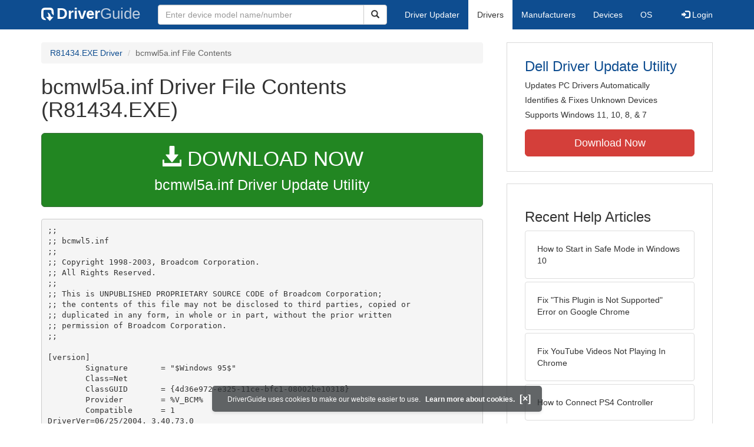

--- FILE ---
content_type: text/html
request_url: https://contents.driverguide.com/content.php?id=1169235&path=IR%2Fbcmwl5a.inf
body_size: 11154
content:
<!DOCTYPE html>
<html lang="en">
  <head>
    <meta http-equiv="X-UA-Compatible" content="IE=edge">
    <meta name="viewport" content="width=device-width, initial-scale=1">      
    <meta http-equiv="Content-Type" content="text/html; charset=iso-8859-1">
    <meta name="google-site-verification" content="biZuilyZT3JqoBP9vSAU4PNrFbClS8m7_u-pzZUwe7s" />
    <meta name="msvalidate.01" content="AEC488A5B8F8AAAE087528264C1EB012" />
    <meta name="description" content="bcmwl5a.inf (R81434.EXE) Free Download (IR/bcmwl5a.inf) (1169235) | DriverGuide">
<meta name="keywords" content="bcmwl5a.inf Free Download (IR/bcmwl5a.inf)">
    <title>bcmwl5a.inf (IR) Download (1169235) - R81434.EXE</title>
    <link rel="dns-prefetch" href="//www.googletagmanager.com">
<link rel="preconnect" href="//www.googletagmanager.com" crossorigin >
<link rel="dns-prefetch" href="//www.googlesyndication.com">
<link rel="preconnect" href="//www.googlesyndication.com" crossorigin >
<link rel="stylesheet" href="https://contents.driverguide.com/css/bootstrap/3.3.5/bootstrap.min.php"><link rel="search" type="application/opensearchdescription+xml" title="DriverGuide" href="https://members.driverguide.com/opensearch.php">
<link rel="canonical" href="/content.php?id=1169235&amp;path=IR%2Fbcmwl5a.inf" /><meta property="og:url" content="/content.php?id=1169235&amp;path=IR%2Fbcmwl5a.inf" />
    
    <link rel="preload" href="/fonts/glyphicons-halflings-regular.woff2" as="font" type="font/woff2" crossorigin>
    <!-- Google tag (gtag.js) -->
<script async src="https://www.googletagmanager.com/gtag/js?id=G-KJM1G1PPGP"></script>
<script>
  window.dataLayer = window.dataLayer || [];
  function gtag(){dataLayer.push(arguments);}
  gtag('js', new Date());

  gtag('config', 'G-KJM1G1PPGP'  ,  {'content_group': 'contents'});
</script>


    
    <style type='text/css'>
.cookies-warning{position:fixed;bottom:10px;left:50%;-webkit-transform:translateX(-50%);transform:translateX(-50%);z-index:1000;background:rgba(46,50,52,.75);box-shadow:0 3px 4px 0 rgba(46,50,52,.1);border-radius:5px;color:#fff;font-size:12px;padding:10px 13px 10px 20px;display:inline-block;width:100%;max-width:560px;font-family:'Open Sans',Arial,sans-serif}.cookies-warning{text-align:center}.cookies-warning p{margin:0 0 10px}.cookies-warning a{color:#fff;opacity:1;padding-left:5px;text-decoration:none;display:inline-block}.cookies-warning .close{color:#fff;display:inline-block;padding-left:5px;font-size:1.3em;font-weight:600;top:2px;transition:.18s cubic-bezier(.55,0,.1,1);text-decoration:none;text-shadow:none;opacity:1;cursor:pointer}
</style>
    
  </head>
  <body onload="(function(){var visited=localStorage.getItem('visited');if(!visited){document.getElementById('cookieswarning').style.visibility = 'visible';localStorage.setItem('visited',!0);}})();">
    <nav class="navbar navbar-default" role="navigation">
  <div class="container">
    <div class="navbar-header">
      <button type="button" class="navbar-toggle" data-toggle="collapse" data-target="#DGnavbar" aria-label="Expand Menu">
        <span class="icon-bar"></span>
        <span class="icon-bar"></span>
        <span class="icon-bar"></span>
      </button>
      <a class="navbar-brand" href="https://www.driverguide.com/" title="Download and Update Drivers | DriverGuide"><div class="dg-icon"></div><strong>Driver</strong><span class="nav-logo-alt">Guide</span></a>
      <button type="button" class="navbar-toggle nav-icon-search" data-toggle="collapse" data-target="#DGnavbarSearch" aria-label="Show Search Box">
        <i class="glyphicon glyphicon-search"></i>
      </button>
    </div>

    <div class="collapse navbar-collapse navbar-left" id="DGnavbarSearch">
      <form class="navbar-form" role="search" action="https://members.driverguide.com/driver_search.php" method="GET" onsubmit="if (this.q.value != this.q.defaultValue && this.q.value != '') return true; alert('Please enter a model name/number'); return false;" >
          <input type="hidden" name="ref" value="h2">
          <div class="input-group">
              <input type="text" class="form-control" placeholder="Enter device model name/number" name="q" id="hq" onfocus="this.placeholder = ''">
              <div class="input-group-btn">
                  <button class="btn btn-default srch-btn-hdr" type="submit" aria-label="Search"><i class="glyphicon glyphicon-search"></i></button>
              </div>
          </div>
      </form>
    </div>

    <div class="collapse navbar-collapse" id="DGnavbar">
      <ul class="nav navbar-nav">
        <li ><a href="https://www.driverguide.com/update-drivers/">Driver Updater</a></li>
        <li class="active"><a href="https://www.driverguide.com/driver/index.html">Drivers</a></li>
        <li ><a href="https://www.driverguide.com/browse_manufacturers.php">Manufacturers</a></li>
        <li ><a href="https://www.driverguide.com/browse/index.html">Devices</a></li>
        <li ><a href="https://www.driverguide.com/os/index.html">OS</a></li>
      </ul>
      <ul class="nav navbar-nav navbar-right">
        <li>          <a href="https://members.driverguide.com/ums/index.php?action=l"><span class="glyphicon glyphicon-log-in"></span> Login</a></li>
      </ul>

    </div>
  </div>
</nav>

    <div class="container">
<div class="row">
    <div class="col-md-8 row-top-buffer_10">
        <ol class="breadcrumb">
          <li><a href="https://www.driverguide.com/driver/detail.php?driverid=1169235">R81434.EXE Driver</a></li>
          <li class="active">bcmwl5a.inf File Contents</li>
        </ol>
        <h1>bcmwl5a.inf Driver File Contents (R81434.EXE)</h1>
        <div class="row-top-buffer_20">
            <a href="https://outebytech.com/kShyTcJ2?sub_id_3=contad&keyword=Automatic-Driver-Updater" rel="nofollow" role="button" title="Download bcmwl5a.inf Driver Update Utility" class="btn btn-success btn-lg btn-block download-button-lg2"><div class="dlb"><i class="glyphicon glyphicon-download-alt"></i>&nbsp;DOWNLOAD NOW</div>bcmwl5a.inf Driver Update Utility</a>
        </div> 
        <pre class="row-top-buffer_20">;;
;; bcmwl5.inf
;;
;; Copyright 1998-2003, Broadcom Corporation.
;; All Rights Reserved.
;;
;; This is UNPUBLISHED PROPRIETARY SOURCE CODE of Broadcom Corporation;
;; the contents of this file may not be disclosed to third parties, copied or
;; duplicated in any form, in whole or in part, without the prior written
;; permission of Broadcom Corporation.
;;

[version]
	Signature	= &quot;$Windows 95$&quot;
	Class=Net
	ClassGUID	= {4d36e972-e325-11ce-bfc1-08002be10318}
	Provider	= %V_BCM%
	Compatible	= 1
DriverVer=06/25/2004, 3.40.73.0
	CatalogFile=BCM43XXA.CAT

[Manufacturer]
	%V_BCM% = BROADCOM

[ControlFlags] 
	ExcludeFromSelect = *

[BROADCOM]
	%BCM430G_DeviceDesc% = BCM43XG, PCI\VEN_14E4&amp;DEV_4320
	%BCM430G_DeviceDesc% = BCM43XG, PCI\VEN_14E4&amp;DEV_4320&amp;SUBSYS_00011028
	%BCM1350M_DeviceDesc% = BCM1350M, PCI\VEN_14E4&amp;DEV_4320&amp;SUBSYS_00031028
	%BCM430GC_DeviceDesc% = BCM43XGC, PCI\VEN_14E4&amp;DEV_4320&amp;SUBSYS_00021028
	%BCM1350C_DeviceDesc% = BCM1350C, PCI\VEN_14E4&amp;DEV_4320&amp;SUBSYS_00041028
	%BCM430M_DeviceDesc% = BCM43XM, PCI\VEN_14E4&amp;DEV_4324
	%BCM430M_DeviceDesc% = BCM43XM, PCI\VEN_14E4&amp;DEV_4324&amp;SUBSYS_00011028
	%BCM1450M_DeviceDesc% = BCM1450M, PCI\VEN_14E4&amp;DEV_4324&amp;SUBSYS_00031028
	%BCM430MC_DeviceDesc% = BCM43XMC, PCI\VEN_14E4&amp;DEV_4324&amp;SUBSYS_00021028
	%BCM1450C_DeviceDesc% = BCM1450C, PCI\VEN_14E4&amp;DEV_4324&amp;SUBSYS_00041028

;-----------------------------------------------------------------
; PCI devices
;
[BCM43XG.NT]
	Characteristics	= 0x84	; NCF_PHYSICAL | NCF_HAS_UI
	BusType		= 5			; PCI bus
	AddReg		= BCM43XX.reg, BCM43XX.brcm.reg, common.reg, g.options.reg, bg.options.reg, Dell1300VS.reg
	DelReg		= common.delreg, rate.delreg
	CopyFiles	= BCM43XX.files.NT
DriverVer=06/25/2004, 3.40.73.0

[BCM1350M.NT]
	Characteristics	= 0x84	; NCF_PHYSICAL | NCF_HAS_UI
	BusType		= 5			; PCI bus
	AddReg		= BCM43XX.reg, BCM43XX.brcm.reg, common.reg, g.options.reg, bg.options.reg, Dell1350VS.reg
	DelReg		= common.delreg, rate.delreg
	CopyFiles	= BCM43XX.files.NT
DriverVer=06/25/2004, 3.40.73.0

[BCM43XM.NT]
	Characteristics	= 0x84	; NCF_PHYSICAL | NCF_HAS_UI
	BusType		= 5			; PCI bus
	AddReg		= BCM43XX.reg, BCM43XX.brcm.reg, common.reg, bag.options.reg, Dell1400VS.reg
	DelReg		= common.delreg
	CopyFiles	= BCM43XX.files.NT
DriverVer=06/25/2004, 3.40.73.0

[BCM1450M.NT]
	Characteristics	= 0x84	; NCF_PHYSICAL | NCF_HAS_UI
	BusType		= 5			; PCI bus
	AddReg		= BCM43XX.reg, BCM43XX.brcm.reg, common.reg, bag.options.reg, Dell1450VS.reg
	DelReg		= common.delreg
	CopyFiles	= BCM43XX.files.NT
DriverVer=06/25/2004, 3.40.73.0

;-----------------------------------------------------------------
; Cardbus devices
;
[BCM43XGC.NT]
	Characteristics	= 0x84	; NCF_PHYSICAL | NCF_HAS_UI
	BusType		= 5			; PCI bus
	AddReg		= BCM43XX.reg, BCM43XX.brcm.reg, common.reg, g.options.reg, bg.options.reg, Dell1300VS.CB.reg
	DelReg		= common.delreg, rate.delreg
	CopyFiles	= BCM43XX.files.NT
DriverVer=06/25/2004, 3.40.73.0

[BCM1350C.NT]
	Characteristics	= 0x84	; NCF_PHYSICAL | NCF_HAS_UI
	BusType		= 5			; PCI bus
	AddReg		= BCM43XX.reg, BCM43XX.brcm.reg, common.reg, g.options.reg, bg.options.reg, Dell1350VS.CB.reg
	DelReg		= common.delreg, rate.delreg
	CopyFiles	= BCM43XX.files.NT
DriverVer=06/25/2004, 3.40.73.0

[BCM43XMC.NT]
	Characteristics	= 0x84	; NCF_PHYSICAL | NCF_HAS_UI
	BusType		= 5			; PCI bus
	AddReg		= BCM43XX.reg, BCM43XX.brcm.reg, common.reg, bag.options.reg, Dell1400VS.CB.reg
	DelReg		= common.delreg
	CopyFiles	= BCM43XX.files.NT
DriverVer=06/25/2004, 3.40.73.0

[BCM1450C.NT]
	Characteristics	= 0x84	; NCF_PHYSICAL | NCF_HAS_UI
	BusType		= 5			; PCI bus
	AddReg		= BCM43XX.reg, BCM43XX.brcm.reg, common.reg, bag.options.reg, Dell1450VS.CB.reg
	DelReg		= common.delreg
	CopyFiles	= BCM43XX.files.NT
DriverVer=06/25/2004, 3.40.73.0

;-----------------------------------------------------------------
; PCI devices
;
[BCM43XG.NT.Services]
	AddService = BCM43XX, 2, BCM43XX.Service, common.EventLog

[BCM43XM.NT.Services]
	AddService = BCM43XX, 2, BCM43XX.Service, common.EventLog

[BCM1350M.NT.Services]
	AddService = BCM43XX, 2, BCM43XX.Service, common.EventLog

[BCM1450M.NT.Services]
	AddService = BCM43XX, 2, BCM43XX.Service, common.EventLog

;-----------------------------------------------------------------
; Cardbus devices
;
[BCM43XGC.NT.Services]
	AddService = BCM43XX, 2, BCM43XX.Service, common.EventLog

[BCM43XMC.NT.Services]
	AddService = BCM43XX, 2, BCM43XX.Service, common.EventLog

[BCM1450C.NT.Services]
	AddService = BCM43XX, 2, BCM43XX.Service, common.EventLog

[BCM1350C.NT.Services]
	AddService = BCM43XX, 2, BCM43XX.Service, common.EventLog

;-----------------------------------------------------------------
; common
;
[BCM43XX.reg]
	; Ndis Info
	; Interfaces
	HKR,	Ndi\Interfaces,	UpperRange,	,	&quot;ndis5&quot;
	HKR,	Ndi\Interfaces,	LowerRange,	,	&quot;ethernet&quot;

[BCM43XX.brcm.reg]
	HKR,	Ndi,	HelpText,		,	%BCM43XX_HELP%
	HKR,	Ndi,	Service,		0,	&quot;BCM43XX&quot;

[BCM43XX.Service]
	DisplayName	= %BCM43XX_Service_DispName%
	ServiceType	= 1			; %SERVICE_KERNEL_DRIVER%
	StartType	= 3			; %SERVICE_DEMAND_START%
	ErrorControl	= 1			; %SERVICE_ERROR_NORMAL%
	ServiceBinary	= %12%\bcmwl5.sys
	LoadOrderGroup	= NDIS

[common.EventLog]
	AddReg = common.AddEventLog.reg

[common.AddEventLog.reg]
	HKR,	,	EventMessageFile,	0x00020000,	&quot;%%SystemRoot%%\System32\netevent.dll&quot;
	HKR,	,	TypesSupported,		0x00010001,	7

[BCM43XX.files.NT]
	BCMWL5.SYS,,,2

[common.reg]
	HKLM,	&quot;SOFTWARE\Broadcom\802.11&quot;,&quot;AboutHeader&quot;,	0, %DellTitle%
	HKLM,	&quot;SOFTWARE\Broadcom\802.11&quot;,&quot;WindowTitle&quot;,	0, %DellWindowTitle%
	HKLM,	&quot;SOFTWARE\Broadcom\802.11&quot;,&quot;ControlPanelTitle&quot;,	0, %DellCplName%
	HKLM,	&quot;SOFTWARE\Broadcom\802.11&quot;,&quot;PopupRadioMsg1&quot;,	0, %DellRadioMsg1%
	HKLM,	&quot;SOFTWARE\Broadcom\802.11&quot;,&quot;PopupRadioMsg2&quot;,	0, %DellRadioMsg2%

	HKR,	Ndi\params\RadioState, ParamDesc,	0,	%RadioEnableDisable%
	HKR,	Ndi\params\RadioState, type,		0,	&quot;enum&quot;
	HKR,	Ndi\params\RadioState\enum, &quot;1&quot;,		0,	%Disabled%
	HKR,	Ndi\params\RadioState\enum, &quot;0&quot;,		0,	%Enabled%
	HKR,    Ndi\params\RadioState,default,,&quot;0&quot;	

	HKR,	Ndi\params\PowerSaveMode, ParamDesc,	0,	%PowerSaveMode%
	HKR,	Ndi\params\PowerSaveMode, type,		0,	&quot;enum&quot;
	HKR,	Ndi\params\PowerSaveMode\enum, &quot;0&quot;,		0,	%Disabled%
	HKR,	Ndi\params\PowerSaveMode\enum, &quot;1&quot;,		0,	%Enabled%
	HKR,    Ndi\params\PowerSaveMode,default,,&quot;0&quot;	

	HKR,	Ndi\params\PLCPHeader, ParamDesc,	0,	%PLCPHeader%
	HKR,	Ndi\params\PLCPHeader, type,		0,	&quot;enum&quot;
	HKR,	Ndi\params\PLCPHeader\enum, &quot;-1&quot;,	0,	%Long%
	HKR,	Ndi\params\PLCPHeader\enum, &quot;0&quot;,	0,	%AutoShortLong%
	HKR,	Ndi\params\PLCPHeader,default,,&quot;0&quot;

	HKR,	Ndi\params\frag, ParamDesc,	0,	%FragmentationThreshold%
	HKR,	Ndi\params\frag,type,0,&quot;dword&quot;
	HKR,	Ndi\params\frag,min,,&quot;256&quot;
	HKR,	Ndi\params\frag,max,,&quot;2346&quot;
	HKR,	Ndi\params\frag,default,,&quot;2346&quot;

	HKR,	Ndi\params\rts, ParamDesc,	0,	%RTSThreshold%
	HKR,	Ndi\params\rts,type,0,&quot;dword&quot;
	HKR,	Ndi\params\rts,min,,&quot;0&quot;
	HKR,	Ndi\params\rts,max,,&quot;2347&quot;
	HKR,	Ndi\params\rts,default,,&quot;2347&quot;

	HKR,	Ndi\params\NetworkAddress, ParamDesc,	0, %LocallyAdministeredMACAddress%
	HKR,	Ndi\params\NetworkAddress, type,	0, &quot;edit&quot;
	HKR,	Ndi\params\NetworkAddress, LimitText,	0, &quot;12&quot;
	HKR,	Ndi\params\NetworkAddress, UpperCase,  0, &quot;1&quot;
	HKR,	Ndi\params\NetworkAddress, default,	0, &quot;&quot;
	HKR,	Ndi\params\NetworkAddress, optional,	0, &quot;1&quot;

	HKR,	Ndi\params\BTCoexist, ParamDesc,	0,	%BlueToothCollaboration%
	HKR,	Ndi\params\BTCoexist, type,		0,	&quot;enum&quot;
	HKR,	Ndi\params\BTCoexist\enum, &quot;1&quot;,	0,	%Enable%
	HKR,	Ndi\params\BTCoexist\enum, &quot;0&quot;,	0,	%Disable%
	HKR,	Ndi\params\BTCoexist,default,,&quot;1&quot;

	HKR,	Ndi\params\FrameBursting, ParamDesc,	0,	%XPress_Technology%
	HKR,	Ndi\params\FrameBursting, type,		0,	&quot;enum&quot;
	HKR,	Ndi\params\FrameBursting\enum, &quot;0&quot;,		0,	%Disabled%
	HKR,	Ndi\params\FrameBursting\enum, &quot;1&quot;,		0,	%Enabled%
	HKR,    Ndi\params\FrameBursting,default,,&quot;0&quot;	

	HKR,					,&quot;gpio0&quot;,	0,	&quot;-1&quot;
	HKR,					,&quot;gpio1&quot;,	0,	&quot;-1&quot;
	HKR,					,&quot;gpio2&quot;,	0,	&quot;-1&quot;
	HKR,					,&quot;gpio3&quot;,	0,	&quot;-1&quot;

	HKR,					,&quot;antdiv&quot;,	0,	&quot;1&quot;
	HKR,					,&quot;EnableLEAP&quot;, 0,	&quot;1&quot;

	HKR,					,&quot;Interference_Mode&quot;,		0,	&quot;-1&quot;

	HKR,					,&quot;ccx_rm&quot;,			0,	&quot;1&quot;
	HKR,					,&quot;ccx_rm_limit&quot;,		0,	&quot;300&quot;

	HKR,	Ndi\params\Country, ParamDesc,	0,	%Location%
	HKR,	Ndi\params\Country, type,		0,	&quot;enum&quot;
	HKR,	Ndi\params\Country\enum, &quot;JP&quot;,	0,	%Japan%
	HKR,	Ndi\params\Country,	default,, 	&quot;JP&quot;

	HKR,					,&quot;Country&quot;,		0,	&quot;JP&quot;
	HKR,					,&quot;Channel&quot;,		0,	&quot;11&quot;

[common.delreg]
	HKR,    Ndi\params\IBSSGMode\enum, &quot;1&quot;
	HKR,	Ndi\params\Locale
	HKR,,Locale
	HKR,	Ndi\params\Country
	HKR,,Country
	HKR,	Ndi\params\Channel
	HKR,,Channel

[rate.delreg]
	HKR,    Ndi\params\Rate
	HKR,    Ndi\params\RatA

[g.options.reg]
	HKR,    Ndi\params\IBSSGMode, ParamDesc,	0,      %IBSSMode%
	HKR,    Ndi\params\IBSSGMode, type,         0,      &quot;enum&quot;
	HKR,    Ndi\params\IBSSGMode\enum, &quot;0&quot;,     0,      %80211bMode%
	HKR,    Ndi\params\IBSSGMode\enum, &quot;2&quot;,     0,      %Normal%
	HKR,    Ndi\params\IBSSGMode,default,,&quot;0&quot;

	HKR,    Ndi\params\LegacyMode, ParamDesc,	0,      %BSSMode%
	HKR,    Ndi\params\LegacyMode, type,         0,      &quot;enum&quot;
	HKR,    Ndi\params\LegacyMode\enum, &quot;0&quot;,     0,      %Default%
	HKR,    Ndi\params\LegacyMode\enum, &quot;1&quot;,     0,      %80211bOnly%
	HKR,    Ndi\params\LegacyMode,default,,&quot;0&quot;

	HKR,	Ndi\params\Rate, ParamDesc,	0,	%Rate%
	HKR,	Ndi\params\Rate, type,		0,	&quot;enum&quot;
	HKR,	Ndi\params\Rate\enum, &quot;0&quot;,	0,	%Usebestrate%
	HKR,	Ndi\params\Rate\enum, &quot;2&quot;,	0,	&quot; 1&quot;
	HKR,	Ndi\params\Rate\enum, &quot;4&quot;,	0,	&quot; 2&quot;
	HKR,	Ndi\params\Rate\enum, &quot;11&quot;,	0,	&quot; 5.5&quot;
	HKR,	Ndi\params\Rate\enum, &quot;12&quot;,	0,	&quot; 6&quot;
	HKR,	Ndi\params\Rate\enum, &quot;18&quot;,	0,	&quot; 9&quot;
	HKR,	Ndi\params\Rate\enum, &quot;22&quot;,	0,	&quot;11&quot;
	HKR,	Ndi\params\Rate\enum, &quot;24&quot;,	0,	&quot;12&quot;
	HKR,	Ndi\params\Rate\enum, &quot;36&quot;,	0,	&quot;18&quot;
	HKR,	Ndi\params\Rate\enum, &quot;48&quot;,	0,	&quot;24&quot;
	HKR,	Ndi\params\Rate\enum, &quot;72&quot;,	0,	&quot;36&quot;
	HKR,	Ndi\params\Rate\enum, &quot;96&quot;,	0,	&quot;48&quot;
	HKR,	Ndi\params\Rate\enum, &quot;108&quot;,0,	&quot;54&quot;
	HKR,	Ndi\params\Rate,default,,&quot;0&quot;

; options common to both b and g
[bg.options.reg]
	HKR,	Ndi\params\Channel, ParamDesc, 0, %IBSSChannelNumber%
	HKR,	Ndi\params\Channel, default,   0, &quot;11&quot;
	HKR,	Ndi\params\Channel, min,       0, &quot;1&quot;
	HKR,	Ndi\params\Channel, max,       0, &quot;14&quot;
	HKR,	Ndi\params\Channel, step,      0, &quot;1&quot;
	HKR,	Ndi\params\Channel, base,      0, &quot;10&quot;
	HKR,	Ndi\params\Channel, type,      0, &quot;int&quot;

[bag.options.reg]
	HKR, 	Ndi\params\11HNetworks, ParamDesc, 0, 	&quot;802.11h&quot;
	HKR, 	Ndi\params\11HNetworks, type, 		0, &quot;enum&quot;
	HKR, 	Ndi\params\11HNetworks\enum, &quot;0&quot;, 	0, %Disabled%
	HKR, 	Ndi\params\11HNetworks\enum, &quot;1&quot;, 	0, %Loose%
	HKR, 	Ndi\params\11HNetworks\enum, &quot;2&quot;, 	0, %Strict%
	HKR, 	Ndi\params\11HNetworks,default,,&quot;0&quot; 

	HKR,    Ndi\params\IBSSGMode, ParamDesc,	0,      %IBSSMode%
	HKR,    Ndi\params\IBSSGMode, type,         0,      &quot;enum&quot;
	HKR,    Ndi\params\IBSSGMode\enum, &quot;0&quot;,     0,      %80211bMode%
	HKR,    Ndi\params\IBSSGMode\enum, &quot;2&quot;,     0,      %Normal%
	HKR,    Ndi\params\IBSSGMode,default,,&quot;0&quot;

	HKR,    Ndi\params\LegacyMode, ParamDesc,	0,      %BSSMode%
	HKR,    Ndi\params\LegacyMode, type,         0,      &quot;enum&quot;
	HKR,    Ndi\params\LegacyMode\enum, &quot;0&quot;,     0,      %Default%
	HKR,    Ndi\params\LegacyMode\enum, &quot;1&quot;,     0,      %80211bOnly%
	HKR,    Ndi\params\LegacyMode,default,,&quot;0&quot;

	HKR,	Ndi\params\band, ParamDesc,	0,	%DisableBands%
	HKR,	Ndi\params\band, type,		0,	&quot;enum&quot;
	HKR,	Ndi\params\band\enum, &quot;0&quot;,	0,	%None%
	HKR,	Ndi\params\band\enum, &quot;1&quot;,	0,	%Disable80211gb%
	HKR,	Ndi\params\band\enum, &quot;2&quot;,	0,	%Disable80211a%
	HKR,	Ndi\params\band,default,,&quot;0&quot;

	HKR,	Ndi\params\AssocPref, ParamDesc,	0,	%AssociationPreference%
	HKR,	Ndi\params\AssocPref, type,		0,	&quot;enum&quot;
	HKR,	Ndi\params\AssocPref\enum, &quot;0&quot;,	0,	%None%
	HKR,	Ndi\params\AssocPref\enum, &quot;1&quot;,	0,	%Prefer80211a%
	HKR,	Ndi\params\AssocPref\enum, &quot;2&quot;,	0,	%Prefer80211gb%
	HKR,	Ndi\params\AssocPref,default,,&quot;0&quot;

	HKR,	Ndi\params\RoamPref, ParamDesc,	0,	%RoamingPreference%
	HKR,	Ndi\params\RoamPref, type,		0,	&quot;enum&quot;
	HKR,	Ndi\params\RoamPref\enum, &quot;0&quot;,	0,	%None%
	HKR,	Ndi\params\RoamPref\enum, &quot;1&quot;,	0,	%StayInBand%
	HKR,	Ndi\params\RoamPref,default,,&quot;0&quot;

	HKR,	Ndi\params\RateA, ParamDesc,	0,	&quot;%Rate% (802.11a)&quot;
	HKR,	Ndi\params\RateA, type,		0,	&quot;enum&quot;
	HKR,	Ndi\params\RateA\enum, &quot;0&quot;,	0,	%Usebestrate%
	HKR,	Ndi\params\RateA\enum, &quot;12&quot;,	0,	&quot; 6&quot;
	HKR,	Ndi\params\RateA\enum, &quot;18&quot;,	0,	&quot; 9&quot;
	HKR,	Ndi\params\RateA\enum, &quot;24&quot;,	0,	&quot;12&quot;
	HKR,	Ndi\params\RateA\enum, &quot;36&quot;,	0,	&quot;18&quot;
	HKR,	Ndi\params\RateA\enum, &quot;48&quot;,	0,	&quot;24&quot;
	HKR,	Ndi\params\RateA\enum, &quot;72&quot;,	0,	&quot;36&quot;
	HKR,	Ndi\params\RateA\enum, &quot;96&quot;,	0,	&quot;48&quot;
	HKR,	Ndi\params\RateA\enum, &quot;108&quot;,0,	&quot;54&quot;
	HKR,	Ndi\params\RateA,default,,&quot;0&quot;

	HKR,	Ndi\params\Rate, ParamDesc,	0,	&quot;%Rate% (802.11b/g)&quot;
	HKR,	Ndi\params\Rate, type,		0,	&quot;enum&quot;
	HKR,	Ndi\params\Rate\enum, &quot;0&quot;,	0,	%Usebestrate%
	HKR,	Ndi\params\Rate\enum, &quot;2&quot;,	0,	&quot; 1&quot;
	HKR,	Ndi\params\Rate\enum, &quot;4&quot;,	0,	&quot; 2&quot;
	HKR,	Ndi\params\Rate\enum, &quot;11&quot;,	0,	&quot; 5.5&quot;
	HKR,	Ndi\params\Rate\enum, &quot;12&quot;,	0,	&quot; 6&quot;
	HKR,	Ndi\params\Rate\enum, &quot;18&quot;,	0,	&quot; 9&quot;
	HKR,	Ndi\params\Rate\enum, &quot;22&quot;,	0,	&quot;11&quot;
	HKR,	Ndi\params\Rate\enum, &quot;24&quot;,	0,	&quot;12&quot;
	HKR,	Ndi\params\Rate\enum, &quot;36&quot;,	0,	&quot;18&quot;
	HKR,	Ndi\params\Rate\enum, &quot;48&quot;,	0,	&quot;24&quot;
	HKR,	Ndi\params\Rate\enum, &quot;72&quot;,	0,	&quot;36&quot;
	HKR,	Ndi\params\Rate\enum, &quot;96&quot;,	0,	&quot;48&quot;
	HKR,	Ndi\params\Rate\enum, &quot;108&quot;,0,	&quot;54&quot;
	HKR,	Ndi\params\Rate,default,,&quot;0&quot;

	; IBSS Channel Numbers for 802.11b/a 
	HKR,	Ndi\params\Channel, ParamDesc, 0, %IBSSChannelNumber%
	HKR,	Ndi\params\Channel, type,      0, &quot;enum&quot;
	HKR,	Ndi\params\Channel\enum, &quot;1&quot;,   0, &quot;  1&quot;
	HKR,	Ndi\params\Channel\enum, &quot;2&quot;,   0, &quot;  2&quot;
	HKR,	Ndi\params\Channel\enum, &quot;3&quot;,   0, &quot;  3&quot;
	HKR,	Ndi\params\Channel\enum, &quot;4&quot;,   0, &quot;  4&quot;
	HKR,	Ndi\params\Channel\enum, &quot;5&quot;,   0, &quot;  5&quot;
	HKR,	Ndi\params\Channel\enum, &quot;6&quot;,   0, &quot;  6&quot;
	HKR,	Ndi\params\Channel\enum, &quot;7&quot;,   0, &quot;  7&quot;
	HKR,	Ndi\params\Channel\enum, &quot;8&quot;,   0, &quot;  8&quot;
	HKR,	Ndi\params\Channel\enum, &quot;9&quot;,   0, &quot;  9&quot;
	HKR,	Ndi\params\Channel\enum, &quot;10&quot;,   0, &quot; 10&quot;
	HKR,	Ndi\params\Channel\enum, &quot;11&quot;,   0, &quot; 11&quot;
	HKR,	Ndi\params\Channel\enum, &quot;12&quot;,   0, &quot; 12&quot;
	HKR,	Ndi\params\Channel\enum, &quot;13&quot;,   0, &quot; 13&quot;
	HKR,	Ndi\params\Channel\enum, &quot;14&quot;,   0, &quot; 14&quot;
	; Japan
	HKR,	Ndi\params\Channel\enum, &quot;34&quot;,   0, &quot; 34&quot;
	HKR,	Ndi\params\Channel\enum, &quot;38&quot;,   0, &quot; 38&quot;
	HKR,	Ndi\params\Channel\enum, &quot;42&quot;,   0, &quot; 42&quot;
	HKR,	Ndi\params\Channel\enum, &quot;46&quot;,   0, &quot; 46&quot;
	HKR,	Ndi\params\Channel, default,   0, &quot;11&quot;
;-----------------------------------------------------------------
; PCI devices
;
[Dell1350VS.reg]
	; TrueMobile 1350 applet visible strings 
	HKR,	,				&quot;10280003&quot;,	0,	&quot;Dell Wireless WLAN 1350 Adapter&quot;

[Dell1300VS.reg]
	; TrueMobile 1300 applet visible strings 
	HKR,	,				&quot;10280001&quot;,	0,	&quot;Dell TrueMobile 1300 Adapter&quot;

[Dell1450VS.reg]
	; TrueMobile 1450 applet visible strings 
	HKR,	,				&quot;10280003&quot;,	0,	&quot;Dell Wireless WLAN 1450 Adapter&quot;

[Dell1400VS.reg]
	; TrueMobile 1400 applet visible strings 
	HKR,	,				&quot;10280001&quot;,	0,	&quot;Dell TrueMobile 1400 Adapter&quot;

;-----------------------------------------------------------------
; Cardbus devices
;
[Dell1350VS.CB.reg]
	; TrueMobile 1350 applet visible strings 
	HKR,	,				&quot;10280004&quot;,	0,	&quot;Dell Wireless WLAN 1350 Adapter&quot;

[Dell1300VS.CB.reg]
	; TrueMobile 1300 applet visible strings 
	HKR,	,				&quot;10280002&quot;,	0,	&quot;Dell TrueMobile 1300 Adapter&quot;

[Dell1450VS.CB.reg]
	; TrueMobile 1450 applet visible strings 
	HKR,	,				&quot;10280004&quot;,	0,	&quot;Dell Wireless WLAN 1450 Adapter&quot;

[Dell1400VS.CB.reg]
	; TrueMobile 1400 applet visible strings 
	HKR,	,				&quot;10280002&quot;,	0,	&quot;Dell TrueMobile 1400 Adapter&quot;

[DestinationDirs]
	DefaultDestDir=12
	BCM43XX.files.NT = 12

[SourceDisksNames]
	1=%BCM43XX_DiskName%,,

[SourceDisksFiles]
	BCMWL5.SYS=1

[strings]
CountryCode = &quot;US&quot;
IBSSChanMin = &quot;1&quot;
IBSSChanMax = &quot;11&quot;
V_BCM=&quot;Broadcom&quot;
BCM430G_DeviceDesc=&quot;Dell TrueMobile 1300 WLAN Mini-PCI Card&quot;
BCM430GC_DeviceDesc=&quot;Dell TrueMobile 1300 WLAN PC Card&quot;
BCM430M_DeviceDesc=&quot;Dell TrueMobile 1400 Dual Band WLAN Mini-PCI Card&quot;
BCM430MC_DeviceDesc=&quot;Dell TrueMobile 1400 Dual Band WLAN PC Card&quot;
BCM1350M_DeviceDesc=&quot;Dell Wireless WLAN 1350 WLAN Mini-PCI Card&quot;
BCM1450M_DeviceDesc=&quot;Dell Wireless WLAN 1450 Dual Band WLAN Mini-PCI Card&quot;
BCM1350C_DeviceDesc=&quot;Dell Wireless WLAN 1350 WLAN PC Card&quot;
BCM1450C_DeviceDesc=&quot;Dell Wireless WLAN 1450 Dual Band WLAN PC Card&quot;
BCM43XX_HELP=&quot;The Dell Wireless WLAN Card provides wireless local area networking.&quot;
BCM43XX_Service_DispName=&quot;Dell Wireless WLAN Card Driver&quot;
BCM43XX_DiskName=&quot;Dell Wireless WLAN Card Install Disk&quot;
DellWindowTitle=&quot;Dell Wireless WLAN Card Utility&quot;
DellCplName=&quot;Dell Wireless WLAN Utility&quot;
DellTitle=&quot;Dell Wireless WLAN Utility&quot;
DellRadioMsg1=&quot;The Dell Wireless WLAN Card is still disabled.  Press Fn-F2 to enable it.&quot;
DellRadioMsg2=&quot;The Dell Wireless WLAN Card is still disabled.  Use the Dell Wireless WLAN Utility to enable it.&quot;
1Mb=&quot; 1 Mb&quot;
2Mb=&quot; 2 Mb&quot;
55Mb=&quot; 5.5 Mb&quot;
6Mb=&quot; 6 Mb&quot;
9Mb=&quot; 9 Mb&quot;
11Mb=&quot;11 Mb&quot;
12Mb=&quot;12 Mb&quot;
18Mb=&quot;18 Mb&quot;
24Mb=&quot;24 Mb&quot;
36Mb=&quot;36 Mb&quot;
48Mb=&quot;48 Mb&quot;
54Mb=&quot;54 Mb&quot;
Worldwide=&quot;Worldwide&quot;
USA=&quot;USA&quot;
PRChina=&quot;P.R. China&quot;
Israel=&quot;Israel&quot;
Japan=&quot;Japan&quot;
Jordan=&quot;Jordan&quot;
Thailand=&quot;Thailand&quot;
Locale=&quot;Locale&quot;
54g80211bCompatible=&quot;54g - 802.11b Compatible&quot;
54gAuto=&quot;54g - Auto&quot;
54gLRS=&quot;54g - LRS&quot;
54gPerformance=&quot;54g - Performance&quot;
80211bMode=&quot;802.11b Mode&quot;
80211bOnly=&quot;802.11b Only&quot;
AdHoc=&quot;Ad Hoc&quot;
AntennaDiversity=&quot;Antenna Diversity&quot;
AssociationPreference=&quot;Association Preference&quot;
Auto=&quot;Auto&quot;
AutoShortLong=&quot;Auto (Short/Long)&quot;
AutoTxPreamble=&quot;Auto Tx Preamble&quot;
BSSMode=&quot;BSS Mode&quot;
BSSPLCPHeader=&quot;BSS PLCP Header&quot;
BlueToothCollaboration=&quot;Bluetooth Collaboration&quot;
Channel=&quot;Channel&quot;
Default=&quot;Default&quot;
Disable=&quot;Disable&quot;
Disable80211a=&quot;Disable 802.11a&quot;
Disable80211gb=&quot;Disable 802.11g/b&quot;
DisableBands=&quot;Disable Bands&quot;
Disabled=&quot;Disabled&quot;
Enable=&quot;Enable&quot;
Enabled=&quot;Enabled&quot;
FragmentationThreshold=&quot;Fragmentation Threshold&quot;
FrameBursting=&quot;Frame Bursting&quot;
FullyAutomatic=&quot;Fully Automatic&quot;
IBSS54gtmMode=&quot;IBSS 54g(tm) Mode&quot;
IBSS54gtmProtectionMode=&quot;IBSS 54g(tm) Protection Mode&quot;
IBSSChannelNumber=&quot;IBSS Channel Number&quot;
IBSSMode=&quot;IBSS Mode&quot;
Infrastructure=&quot;Infrastructure&quot;
LocallyAdministeredMACAddress=&quot;Locally Administered MAC Address&quot;
Long=&quot;Long&quot;
LongTxPreamble=&quot;Long Tx Preamble&quot;
NetworkType=&quot;Network Type&quot;
None=&quot;None&quot;
OptimizeBandwidth=&quot;Optimize Bandwidth&quot;
OptimizeDistance=&quot;Optimize Distance&quot;
PLCPHeader=&quot;PLCP Header&quot;
PowerOutput=&quot;Power Output&quot;
PowerSaveMode=&quot;Power Save Mode&quot;
PreambleMode=&quot;Preamble Mode&quot;
Prefer80211a=&quot;Prefer 802.11a&quot;
Prefer80211gb=&quot;Prefer 802.11g/b&quot;
RTSThreshold=&quot;RTS Threshold&quot;
RadioEnableDisable=&quot;Radio Enable/Disable&quot;
Rate=&quot;Rate&quot;
Region1=&quot;Region 1&quot;
Region2=&quot;Region 2&quot;
Region3=&quot;Region 3&quot;
Region4=&quot;Region 4&quot;
RoamingDecision=&quot;Roaming Decision&quot;
RoamingPreference=&quot;Roaming Preference&quot;
SSID=&quot;SSID&quot;
StayInBand=&quot;Stay In Band&quot;
TransmitRate=&quot;Transmit Rate&quot;
Usebestrate=&quot;Use best rate&quot;
Normal=&quot;Normal&quot;
XPress_Technology=&quot;XPress (TM) Technology&quot;
USA_TAIWAN=&quot;USA/Taiwan&quot;
Location=&quot;Location&quot;
Afghanistan=&quot;Afghanistan&quot;
Albania=&quot;Albania&quot;
Algeria=&quot;Algeria&quot;
AmericanSamoa=&quot;American Samoa&quot;
Andorra=&quot;Andorra&quot;
Angola=&quot;Angola&quot;
Anguilla=&quot;Anguilla&quot;
Antarctica=&quot;Antarctica&quot;
AntiguaandBarbuda=&quot;Antigua and Barbuda&quot;
Argentina=&quot;Argentina&quot;
Armenia=&quot;Armenia&quot;
Aruba=&quot;Aruba&quot;
Australia=&quot;Australia&quot;
Austria=&quot;Austria&quot;
Azerbaijan=&quot;Azerbaijan&quot;
BahamasThe=&quot;Bahamas, The&quot;
Bahrain=&quot;Bahrain&quot;
Bangladesh=&quot;Bangladesh&quot;
Barbados=&quot;Barbados&quot;
Belarus=&quot;Belarus&quot;
Belgium=&quot;Belgium&quot;
Belize=&quot;Belize&quot;
Benin=&quot;Benin&quot;
Bermuda=&quot;Bermuda&quot;
Bhutan=&quot;Bhutan&quot;
Bolivia=&quot;Bolivia&quot;
BosniaandHerzegovina=&quot;Bosnia and Herzegovina&quot;
Botswana=&quot;Botswana&quot;
BouvetIsland=&quot;Bouvet Island&quot;
Brazil=&quot;Brazil&quot;
BritishIndianOceanTerritory=&quot;British Indian Ocean Territory&quot;
Brunei=&quot;Brunei&quot;
Bulgaria=&quot;Bulgaria&quot;
BurkinaFaso=&quot;Burkina Faso&quot;
Burundi=&quot;Burundi&quot;
Cambodia=&quot;Cambodia&quot;
Cameroon=&quot;Cameroon&quot;
Canada=&quot;Canada&quot;
CapeVerde=&quot;Cape Verde&quot;
CaymanIslands=&quot;Cayman Islands&quot;
CentralAfricanRepublic=&quot;Central African Republic&quot;
Chad=&quot;Chad&quot;
Chile=&quot;Chile&quot;
China=&quot;China&quot;
ChristmasIsland=&quot;Christmas Island&quot;
CocosKeelingIslands=&quot;Cocos (Keeling) Islands&quot;
Colombia=&quot;Colombia&quot;
Comoros=&quot;Comoros&quot;
CongoDRC=&quot;Congo (DRC)&quot;
Congo=&quot;Congo&quot;
CookIslands=&quot;Cook Islands&quot;
CostaRica=&quot;Costa Rica&quot;
CotedIvoire=&quot;Cote d'Ivoire&quot;
Croatia=&quot;Croatia&quot;
Cuba=&quot;Cuba&quot;
Cyprus=&quot;Cyprus&quot;
CzechRepublic=&quot;Czech Republic&quot;
Denmark=&quot;Denmark&quot;
Djibouti=&quot;Djibouti&quot;
Dominica=&quot;Dominica&quot;
DominicanRepublic=&quot;Dominican Republic&quot;
EastTimor=&quot;East Timor&quot;
Ecuador=&quot;Ecuador&quot;
Egypt=&quot;Egypt&quot;
ElSalvador=&quot;El Salvador&quot;
EquatorialGuinea=&quot;Equatorial Guinea&quot;
Eritrea=&quot;Eritrea&quot;
Estonia=&quot;Estonia&quot;
Ethiopia=&quot;Ethiopia&quot;
FalklandIslandsIslasMalvinas=&quot;Falkland Islands (Islas Malvinas)&quot;
FaroeIslands=&quot;Faroe Islands&quot;
FijiIslands=&quot;Fiji Islands&quot;
Finland=&quot;Finland&quot;
France=&quot;France&quot;
FrenchGuiana=&quot;French Guiana&quot;
FrenchPolynesia=&quot;French Polynesia&quot;
FrenchSouthernandAntarcticLands=&quot;French Southern and Antarctic Lands&quot;
Gabon=&quot;Gabon&quot;
Gambia=&quot;Gambia&quot;
Georgia=&quot;Georgia&quot;
Germany=&quot;Germany&quot;
Ghana=&quot;Ghana&quot;
Gibraltar=&quot;Gibraltar&quot;
Greece=&quot;Greece&quot;
Greenland=&quot;Greenland&quot;
Grenada=&quot;Grenada&quot;
Guadeloupe=&quot;Guadeloupe&quot;
Guam=&quot;Guam&quot;
Guatemala=&quot;Guatemala&quot;
GuineaBissau=&quot;Guinea-Bissau&quot;
Guinea=&quot;Guinea&quot;
Guyana=&quot;Guyana&quot;
Haiti=&quot;Haiti&quot;
HeardIslandandMcDonaldIslands=&quot;Heard Island and McDonald Islands&quot;
Honduras=&quot;Honduras&quot;
HongKongSAR=&quot;Hong Kong S.A.R.&quot;
Hungary=&quot;Hungary&quot;
Iceland=&quot;Iceland&quot;
India=&quot;India&quot;
Indonesia=&quot;Indonesia&quot;
Iran=&quot;Iran&quot;
Iraq=&quot;Iraq&quot;
Ireland=&quot;Ireland&quot;
Italy=&quot;Italy&quot;
Jamaica=&quot;Jamaica&quot;
Kazakhstan=&quot;Kazakhstan&quot;
Kenya=&quot;Kenya&quot;
Kiribati=&quot;Kiribati&quot;
Korea=&quot;Korea&quot;
Kuwait=&quot;Kuwait&quot;
Kyrgyzstan=&quot;Kyrgyzstan&quot;
Laos=&quot;Laos&quot;
Latvia=&quot;Latvia&quot;
Lebanon=&quot;Lebanon&quot;
Lesotho=&quot;Lesotho&quot;
Liberia=&quot;Liberia&quot;
Libya=&quot;Libya&quot;
Liechtenstein=&quot;Liechtenstein&quot;
Lithuania=&quot;Lithuania&quot;
Luxembourg=&quot;Luxembourg&quot;
MacauSAR=&quot;Macau S.A.R.&quot;
MacedoniaFormerYugoslavRepublicof=&quot;Macedonia, Former Yugoslav Republic of&quot;
Madagascar=&quot;Madagascar&quot;
Malawi=&quot;Malawi&quot;
Malaysia=&quot;Malaysia&quot;
Maldives=&quot;Maldives&quot;
Mali=&quot;Mali&quot;
Malta=&quot;Malta&quot;
MarshallIslands=&quot;Marshall Islands&quot;
Martinique=&quot;Martinique&quot;
Mauritania=&quot;Mauritania&quot;
Mauritius=&quot;Mauritius&quot;
Mayotte=&quot;Mayotte&quot;
Mexico=&quot;Mexico&quot;
Micronesia=&quot;Micronesia&quot;
Moldova=&quot;Moldova&quot;
Monaco=&quot;Monaco&quot;
Mongolia=&quot;Mongolia&quot;
Montserrat=&quot;Montserrat&quot;
Morocco=&quot;Morocco&quot;
Mozambique=&quot;Mozambique&quot;
Myanmar=&quot;Myanmar&quot;
Namibia=&quot;Namibia&quot;
Nauru=&quot;Nauru&quot;
Nepal=&quot;Nepal&quot;
NetherlandsAntilles=&quot;Netherlands Antilles&quot;
NetherlandsThe=&quot;Netherlands, The&quot;
NewCaledonia=&quot;New Caledonia&quot;
NewZealand=&quot;New Zealand&quot;
Nicaragua=&quot;Nicaragua&quot;
Niger=&quot;Niger&quot;
Nigeria=&quot;Nigeria&quot;
Niue=&quot;Niue&quot;
NorfolkIsland=&quot;Norfolk Island&quot;
NorthKorea=&quot;North Korea&quot;
NorthernMarianaIslands=&quot;Northern Mariana Islands&quot;
Norway=&quot;Norway&quot;
Oman=&quot;Oman&quot;
Pakistan=&quot;Pakistan&quot;
Palau=&quot;Palau&quot;
PalestinianAuthority=&quot;Palestinian Authority&quot;
Panama=&quot;Panama&quot;
PapuaNewGuinea=&quot;Papua New Guinea&quot;
Paraguay=&quot;Paraguay&quot;
Peru=&quot;Peru&quot;
Philippines=&quot;Philippines&quot;
Pitcairn=&quot;Pitcairn&quot;
Poland=&quot;Poland&quot;
Portugal=&quot;Portugal&quot;
PuertoRico=&quot;Puerto Rico&quot;
Qatar=&quot;Qatar&quot;
Reunion=&quot;Reunion&quot;
Romania=&quot;Romania&quot;
Russia=&quot;Russia&quot;
Rwanda=&quot;Rwanda&quot;
Samoa=&quot;Samoa&quot;
SanMarino=&quot;San Marino&quot;
SaoTomeandPrincipe=&quot;Sao Tome and Principe&quot;
SaudiArabia=&quot;Saudi Arabia&quot;
Senegal=&quot;Senegal&quot;
Seychelles=&quot;Seychelles&quot;
SierraLeone=&quot;Sierra Leone&quot;
Singapore=&quot;Singapore&quot;
Slovakia=&quot;Slovakia&quot;
Slovenia=&quot;Slovenia&quot;
SolomonIslands=&quot;Solomon Islands&quot;
Somalia=&quot;Somalia&quot;
SouthAfrica=&quot;South Africa&quot;
SouthGeorgiaandtheSouthSandwichIslands=&quot;South Georgia and the South Sandwich Islands&quot;
Spain=&quot;Spain&quot;
SriLanka=&quot;Sri Lanka&quot;
StHelena=&quot;St. Helena&quot;
StKittsandNevis=&quot;St. Kitts and Nevis&quot;
StLucia=&quot;St. Lucia&quot;
StPierreandMiquelon=&quot;St. Pierre and Miquelon&quot;
StVincentandtheGrenadines=&quot;St. Vincent and the Grenadines&quot;
Sudan=&quot;Sudan&quot;
Suriname=&quot;Suriname&quot;
SvalbardandJanMayen=&quot;Svalbard and Jan Mayen&quot;
Swaziland=&quot;Swaziland&quot;
Sweden=&quot;Sweden&quot;
Switzerland=&quot;Switzerland&quot;
Syria=&quot;Syria&quot;
Taiwan=&quot;Taiwan&quot;
Tajikistan=&quot;Tajikistan&quot;
Tanzania=&quot;Tanzania&quot;
Togo=&quot;Togo&quot;
Tokelau=&quot;Tokelau&quot;
Tonga=&quot;Tonga&quot;
TrinidadandTobago=&quot;Trinidad and Tobago&quot;
Tunisia=&quot;Tunisia&quot;
Turkey=&quot;Turkey&quot;
Turkmenistan=&quot;Turkmenistan&quot;
TurksandCaicosIslands=&quot;Turks and Caicos Islands&quot;
Tuvalu=&quot;Tuvalu&quot;
Uganda=&quot;Uganda&quot;
Ukraine=&quot;Ukraine&quot;
UnitedArabEmirates=&quot;United Arab Emirates&quot;
UnitedKingdom=&quot;United Kingdom&quot;
UnitedStatesMinorOutlyingIslands=&quot;US Minor Outlying Islands&quot;
UnitedStates=&quot;United States&quot;
Uruguay=&quot;Uruguay&quot;
Uzbekistan=&quot;Uzbekistan&quot;
Vanuatu=&quot;Vanuatu&quot;
VaticanCity=&quot;Vatican City&quot;
Venezuela=&quot;Venezuela&quot;
VietNam=&quot;Viet Nam&quot;
VirginIslandsBritish=&quot;Virgin Islands, British&quot;
VirginIslands=&quot;Virgin Islands&quot;
WallisandFutuna=&quot;Wallis and Futuna&quot;
WesternSahara=&quot;Western Sahara&quot;
Yemen=&quot;Yemen&quot;
Yugoslavia=&quot;Yugoslavia&quot;
Zambia=&quot;Zambia&quot;
Zimbabwe=&quot;Zimbabwe&quot;
Strict=&quot;Strict&quot;
Loose=&quot;Loose&quot;
Fast=&quot;Fast&quot;
MaxPowerSavings=&quot;Max Power Savings&quot;
HighPerformance=&quot;High Performance&quot;
</pre>
        <a class="btn btn-success btn-lg btn-block download-button-lg2 row-top-buffer" href="https://www.driverguide.com/driver/detail.php?driverid=1169235"><i class="glyphicon glyphicon-download-alt"></i> <u>Download Driver Pack</u></a>
    </div>
    <div class="col-md-4 hidden-xs hidden-sm sidebar">
            <div class="download row-top-buffer_10">
        <form action="https://www.driverguide.com/update-drivers/" method="POST" class="likelink" target="_top">
            <input type="hidden" name="ref" value="dgsb">
            <input type="hidden" name="cid" value="294">
            <input type="hidden" name="devid" value="12">
            <input type="hidden" name="p" value="odu">
            <button>Dell Driver Update Utility</button>
        </form>

        <ul>
            <li>Updates PC Drivers Automatically</li>
            <li>Identifies &amp; Fixes Unknown Devices</li>
            <li>Supports Windows 11, 10, 8, &amp; 7</li>
        </ul>

        <form action="https://www.driverguide.com/update-drivers/" method="POST" target="_top">
            <input type="hidden" name="ref" value="dgsb">
            <input type="hidden" name="cid" value="294">
            <input type="hidden" name="devid" value="12">
            <input type="hidden" name="p" value="odu">
            <button type="submit" class="btn btn-danger btn-lg btn-block item-label">Download Now</button>
        </form>

    </div>
        <div class="download row-top-buffer_20">
    <h3>Recent Help Articles</h3>
    <ul class="list-group">
                <li><a href="https://www.driverguide.com/help/how-to-start-in-safe-mode-windows-10.html" class="list-group-item" title="How to Start in Safe Mode in Windows 10">How to Start in Safe Mode in Windows 10</a></li>        <li><a href="https://www.driverguide.com/help/how-to-fix-this-plugin-is-not-supported-error-in-google-chrome.html" class="list-group-item" title="Fix &quot;This Plugin is Not Supported&quot; Error on Google Chrome">Fix &quot;This Plugin is Not Supported&quot; Error on Google Chrome</a></li>        <li><a href="https://www.driverguide.com/help/how-to-fix-youtube-videos-not-playing-in-chrome.html" class="list-group-item" title="Fix YouTube Videos Not Playing In Chrome">Fix YouTube Videos Not Playing In Chrome</a></li>        <li><a href="https://www.driverguide.com/help/how-to-connect-ps4-controller.html" class="list-group-item" title="How to Connect PS4 Controller">How to Connect PS4 Controller</a></li>        <li><a href="https://www.driverguide.com/help/how-to-enter-bios-on-windows-10-windows-7.html" class="list-group-item" title="How to Enter BIOS on Windows 10 and Windows 7">How to Enter BIOS on Windows 10 and Windows 7</a></li>        <li><a href="https://www.driverguide.com/help/fix-wifi-doesnt-have-a-valid-ip-configuration-on-windows-10-solved.html" class="list-group-item" title="How to Fix WiFi Doesn&#8217;t Have a Valid IP Configuration [SOLVED]">How to Fix WiFi Doesn&#8217;t Have a Valid IP Configuration [SOLVED]</a></li>
    </ul>
    <a class="pull-right" href="https://www.driverguide.com/help/index.html">more help acticles...</a>
</div>
        <div class="download row-top-buffer_20">
    <h3>More Popular Downloads</h3>
    <ul class="list-group">
                <li><a href="https://www.driverguide.com/utility/download/ccleaner.html" class="list-group-item" title="CCleaner Free Download">CCleaner</a></li>        <li><a href="https://www.driverguide.com/utility/download/driver-booster-pro.html" class="list-group-item" title="Driver Booster Pro Free Download">Driver Booster Pro</a></li>        <li><a href="https://www.driverguide.com/utility/download/driver-easy.html" class="list-group-item" title="Driver Easy Free Download">Driver Easy</a></li>        <li><a href="https://www.driverguide.com/utility/download/iobit-uninstaller.html" class="list-group-item" title="IObit Uninstaller Free Download">IObit Uninstaller</a></li>        <li><a href="https://www.driverguide.com/utility/download/outbyte-driver-updater.html" class="list-group-item" title="Outbyte Driver Updater Free Download">Outbyte Driver Updater</a></li>
    </ul>
</div>
    </div>
</div>
<div class="row">
    <div class="col-md-12 row-top-buffer_20">
        <h2>How To Update Drivers Manually</h2>
        <p>After your driver has been downloaded, follow these simple steps to install it.</p>
        <ul>
            <li><p>Expand the archive file (if the download file is in zip or rar format).</p></li>
            <li><p>If the expanded file has an .exe extension, double click it and follow the installation instructions.</p></li>
            <li><p>Otherwise, open Device Manager by right-clicking the Start menu and selecting Device Manager.</p></li>
            <li><p>Find the device and model you want to update in the device list.</p></li>
            <li><p>Double-click on it to open the Properties dialog box.</p></li>
            <li><p>From the Properties dialog box, select the Driver tab.</p></li>
            <li><p>Click the Update Driver button, then follow the instructions.</p></li>
        </ul>
        <p><strong>Very important: </strong>You must reboot your system to ensure that any driver updates have taken effect.</p>
        <p class="row-top-buffer_20">For more help, visit our <a href="https://members.driverguide.com/support/">Driver Support</a> section for step-by-step videos on how to install drivers for every file type.</p>
    </div>
</div>
<div class="row row-top-buffer hidden-md hidden-lg">
  <div class="col-md-4 sidebar">
          <div class="download row-top-buffer_10">
        <form action="https://www.driverguide.com/update-drivers/" method="POST" class="likelink" target="_top">
            <input type="hidden" name="ref" value="dgsb">
            <input type="hidden" name="cid" value="294">
            <input type="hidden" name="devid" value="12">
            <input type="hidden" name="p" value="odu">
            <button>Dell Driver Update Utility</button>
        </form>

        <ul>
            <li>Updates PC Drivers Automatically</li>
            <li>Identifies &amp; Fixes Unknown Devices</li>
            <li>Supports Windows 11, 10, 8, &amp; 7</li>
        </ul>

        <form action="https://www.driverguide.com/update-drivers/" method="POST" target="_top">
            <input type="hidden" name="ref" value="dgsb">
            <input type="hidden" name="cid" value="294">
            <input type="hidden" name="devid" value="12">
            <input type="hidden" name="p" value="odu">
            <button type="submit" class="btn btn-danger btn-lg btn-block item-label">Download Now</button>
        </form>

    </div>
      <div class="download row-top-buffer_20">
    <h3>Recent Help Articles</h3>
    <ul class="list-group">
                <li><a href="https://www.driverguide.com/help/how-to-start-in-safe-mode-windows-10.html" class="list-group-item" title="How to Start in Safe Mode in Windows 10">How to Start in Safe Mode in Windows 10</a></li>        <li><a href="https://www.driverguide.com/help/how-to-fix-this-plugin-is-not-supported-error-in-google-chrome.html" class="list-group-item" title="Fix &quot;This Plugin is Not Supported&quot; Error on Google Chrome">Fix &quot;This Plugin is Not Supported&quot; Error on Google Chrome</a></li>        <li><a href="https://www.driverguide.com/help/how-to-fix-youtube-videos-not-playing-in-chrome.html" class="list-group-item" title="Fix YouTube Videos Not Playing In Chrome">Fix YouTube Videos Not Playing In Chrome</a></li>        <li><a href="https://www.driverguide.com/help/how-to-connect-ps4-controller.html" class="list-group-item" title="How to Connect PS4 Controller">How to Connect PS4 Controller</a></li>        <li><a href="https://www.driverguide.com/help/how-to-enter-bios-on-windows-10-windows-7.html" class="list-group-item" title="How to Enter BIOS on Windows 10 and Windows 7">How to Enter BIOS on Windows 10 and Windows 7</a></li>        <li><a href="https://www.driverguide.com/help/fix-wifi-doesnt-have-a-valid-ip-configuration-on-windows-10-solved.html" class="list-group-item" title="How to Fix WiFi Doesn&#8217;t Have a Valid IP Configuration [SOLVED]">How to Fix WiFi Doesn&#8217;t Have a Valid IP Configuration [SOLVED]</a></li>
    </ul>
    <a class="pull-right" href="https://www.driverguide.com/help/index.html">more help acticles...</a>
</div>
      <div class="download row-top-buffer_20">
    <h3>More Popular Downloads</h3>
    <ul class="list-group">
                <li><a href="https://www.driverguide.com/utility/download/ccleaner.html" class="list-group-item" title="CCleaner Free Download">CCleaner</a></li>        <li><a href="https://www.driverguide.com/utility/download/driver-booster-pro.html" class="list-group-item" title="Driver Booster Pro Free Download">Driver Booster Pro</a></li>        <li><a href="https://www.driverguide.com/utility/download/driver-easy.html" class="list-group-item" title="Driver Easy Free Download">Driver Easy</a></li>        <li><a href="https://www.driverguide.com/utility/download/iobit-uninstaller.html" class="list-group-item" title="IObit Uninstaller Free Download">IObit Uninstaller</a></li>        <li><a href="https://www.driverguide.com/utility/download/outbyte-driver-updater.html" class="list-group-item" title="Outbyte Driver Updater Free Download">Outbyte Driver Updater</a></li>
    </ul>
</div>
  </div>
</div>
</div>
    
    
    
    <!-- footer -->
<div class="container footer">
    <div class = "row">
        <div class = "col-md-4">
            <ul type="none" class="footerul">
            <li class="li-header">Upload Driver</li>
            <li><a href="https://members.driverguide.com/ums/index.php?action=l">Log in to upload</a></li>
            <li class="li-header">Account</li>
            <li><a href="https://members.driverguide.com/my/">My DG</a> | <a href="https://members.driverguide.com/ums/index.php?action=l">Log in to Unsubscribe</a></li>
            </ul>
        </div>
        <div class = "col-md-4">
            <ul type="none" class="footerul">
            <li class="li-header">Site</li>
            <li><a href="https://members.driverguide.com/support/">Support</a></li>
            <li><a href="https://www.driverguide.com/support/how-to-update-drivers.html">How To Update Drivers</a></li>
            <li><a href="https://www.driverguide.com/faq.html">FAQ</a></li>
            </ul>
        </div>
        <div class = "col-md-4">
            <ul type="none" class="footerul">
            <li class="li-header">About Us</li>
            <li><a href="https://www.driverguide.com/about.html">Overview</a></li>
            <li><a href="https://members.driverguide.com/index.php?action=feedback">Contact Us</a></li>
            <li><a href="https://www.driverguide.com/testimonials.html">Testimonials</a></li>
            </ul>
        </div>
    </div>
</div>

<div class="container copyright">
    <div class = "row">
        <div class = "col-md-8 pull-left">
             Copyright &#169; 1996 - 2026 DriverGuide is an iCentric Corporation Company. &nbsp;&nbsp;&nbsp;All rights reserved.
        </div>
        <div class = "col-md-4 pull-right text-right">
            <a href="https://www.driverguide.com/privacy.html">Privacy Policy</a>
        </div>
    </div>
</div>
    <div class="container server-status">
    <div class = "row">
        <div class = "col-xs-12">
        server: web2, load: 0.35
        </div>
    </div>
</div>    
    
    
    <script type="text/javascript">
  document.addEventListener("DOMContentLoaded", () => {
    // for collapsing / expanding hamburger menu
    const hamburger=document.querySelectorAll('[data-target="#DGnavbar"]')[0];
      hamburger.addEventListener('click', function(event) {
          const menuExpanded=document.querySelectorAll('#DGnavbar')[0];
            menuExpanded.classList.toggle("collapse");
      })
    // for collapsing / expanding Search box
    const searchButton=document.querySelectorAll('[data-target="#DGnavbarSearch"]')[0];
      searchButton.addEventListener('click', function(event) {
          const searchBox=document.querySelectorAll('#DGnavbarSearch')[0];
            searchBox.classList.toggle("collapse");
      })
    // for collapsing / expanding mobile menu items
    const submenus = document.querySelectorAll(`.dropdown-toggle`);
    for (const submenu of submenus) {
        submenu.addEventListener('click', () => {
            submenu.parentNode.classList.toggle('open');
        }, false);
    }
  });
</script>
    
    <p class="cookies-warning" id="cookieswarning" style="visibility:hidden;">
DriverGuide uses cookies to make our website easier to use. <a href="https://www.driverguide.com/privacy.html">Learn more about cookies.</a>
<span class="close" id="close" onclick="document.getElementById('cookieswarning').style.display='none'">[&times;]</span>
</p>
  </body>
</html>